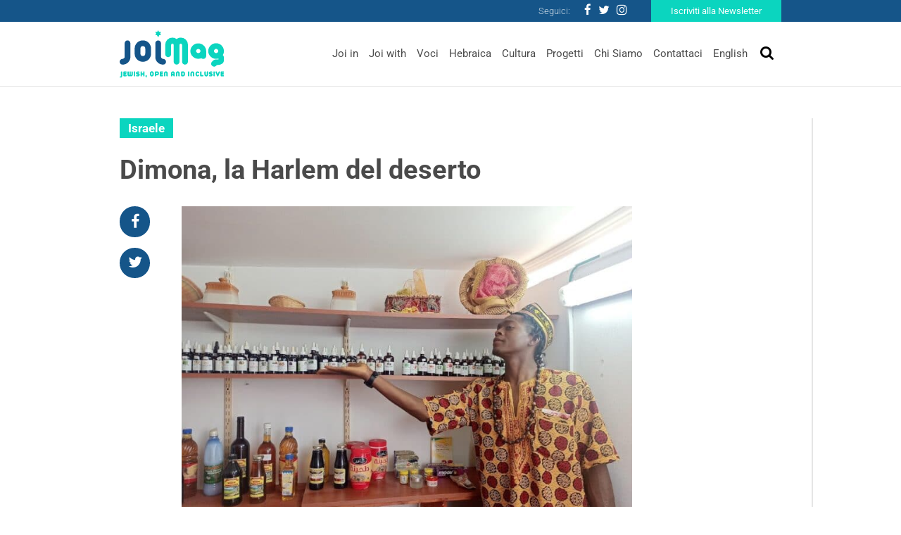

--- FILE ---
content_type: text/html; charset=UTF-8
request_url: https://www.joimag.it/dimona-la-harlem-del-deserto/
body_size: 15305
content:
<!DOCTYPE html>
<html lang="it-IT">
<head>
	<meta charset="UTF-8">
	<meta http-equiv="X-UA-Compatible" content="IE=edge">
	<meta name="viewport" content="width=device-width, initial-scale=1, shrink-to-fit=no">
	<meta name="mobile-web-app-capable" content="yes">
	<meta name="apple-mobile-web-app-capable" content="yes">
	<meta name="apple-mobile-web-app-title" content="JoiMag - Jewish, Open &amp; Inclusive">
	<link rel="profile" href="http://gmpg.org/xfn/11">
	<link rel="pingback" href="https://www.joimag.it/xmlrpc.php">
	    <!-- Start cookieyes banner --> <script id="cookieyes" type="text/javascript" src="https://cdn-cookieyes.com/client_data/4841e39feb1d708fc8b06eb2/script.js"></script><!-- End cookieyes banner -->
    <!-- Google Tag Manager -->
<script type="text/plain" data-cookieyes="cookieyes-necessary">
(function(w,d,s,l,i){w[l]=w[l]||[];w[l].push({'gtm.start':
new Date().getTime(),event:'gtm.js'});var f=d.getElementsByTagName(s)[0],
j=d.createElement(s),dl=l!='dataLayer'?'&l='+l:'';j.async=true;j.src=
'https://www.googletagmanager.com/gtm.js?id='+i+dl;f.parentNode.insertBefore(j,f);
})(window,document,'script','dataLayer','GTM-P43M9G5');</script>
<!-- End Google Tag Manager -->

<script>
window.dataLayer = window.dataLayer || [];
if (!gtag) {
    function gtag(){dataLayer.push(arguments);}
}

gtag(
    'consent',
    'default',
    {
        "ad_storage": "denied",
        "analytics_storage": "denied",
        "functionality_storage": "granted",
        "personalization_storage": "denied",
        "security_storage": "granted"
    }
);
</script>
    <meta name='robots' content='index, follow, max-image-preview:large, max-snippet:-1, max-video-preview:-1' />

	<!-- This site is optimized with the Yoast SEO plugin v19.4 - https://yoast.com/wordpress/plugins/seo/ -->
	<title>Dimona, la Harlem del deserto - JoiMag</title><link rel="stylesheet" href="https://joimag.b-cdn.net/wp-content/cache/min/1/8e6a5c7f48a17de438fefc20d6cfa772.css" media="all" data-minify="1" />
	<meta name="description" content="Un incontro con la comunità afroamericana degli “Ivriim Israelim”, conosciuti anche come gli “African Hebrew Israelite of Jerusalem”" />
	<link rel="canonical" href="https://www.joimag.it/dimona-la-harlem-del-deserto/" />
	<meta property="og:locale" content="it_IT" />
	<meta property="og:type" content="article" />
	<meta property="og:title" content="Dimona, la Harlem del deserto - JoiMag" />
	<meta property="og:description" content="Un incontro con la comunità afroamericana degli “Ivriim Israelim”, conosciuti anche come gli “African Hebrew Israelite of Jerusalem”" />
	<meta property="og:url" content="https://www.joimag.it/dimona-la-harlem-del-deserto/" />
	<meta property="og:site_name" content="JoiMag" />
	<meta property="article:publisher" content="https://www.facebook.com/JewishOpenInclusive/" />
	<meta property="article:published_time" content="2022-10-21T20:48:11+00:00" />
	<meta property="og:image" content="https://joimag.b-cdn.net/wp-content/uploads/2022/10/IMG_20221012_131103.jpg" />
	<meta property="og:image:width" content="1146" />
	<meta property="og:image:height" content="860" />
	<meta property="og:image:type" content="image/jpeg" />
	<meta name="author" content="Team JOI" />
	<meta name="twitter:card" content="summary_large_image" />
	<meta name="twitter:creator" content="@JOI_JewOpInc" />
	<meta name="twitter:site" content="@JOI_JewOpInc" />
	<script type="application/ld+json" class="yoast-schema-graph">{"@context":"https://schema.org","@graph":[{"@type":"WebSite","@id":"https://www.joimag.it/#website","url":"https://www.joimag.it/","name":"JoiMag","description":"Jewish, Open &amp; Inclusive","potentialAction":[{"@type":"SearchAction","target":{"@type":"EntryPoint","urlTemplate":"https://www.joimag.it/?s={search_term_string}"},"query-input":"required name=search_term_string"}],"inLanguage":"it-IT"},{"@type":"ImageObject","inLanguage":"it-IT","@id":"https://www.joimag.it/dimona-la-harlem-del-deserto/#primaryimage","url":"https://joimag.b-cdn.net/wp-content/uploads/2022/10/IMG_20221012_131103.jpg","contentUrl":"https://joimag.b-cdn.net/wp-content/uploads/2022/10/IMG_20221012_131103.jpg","width":1146,"height":860},{"@type":"WebPage","@id":"https://www.joimag.it/dimona-la-harlem-del-deserto/","url":"https://www.joimag.it/dimona-la-harlem-del-deserto/","name":"Dimona, la Harlem del deserto - JoiMag","isPartOf":{"@id":"https://www.joimag.it/#website"},"primaryImageOfPage":{"@id":"https://www.joimag.it/dimona-la-harlem-del-deserto/#primaryimage"},"image":{"@id":"https://www.joimag.it/dimona-la-harlem-del-deserto/#primaryimage"},"thumbnailUrl":"https://joimag.b-cdn.net/wp-content/uploads/2022/10/IMG_20221012_131103.jpg","datePublished":"2022-10-21T20:48:11+00:00","dateModified":"2022-10-21T20:48:11+00:00","author":{"@id":"https://www.joimag.it/#/schema/person/1e55ec2dd5b0e216b2d5a0c7cf61536e"},"description":"Un incontro con la comunità afroamericana degli “Ivriim Israelim”, conosciuti anche come gli “African Hebrew Israelite of Jerusalem”","breadcrumb":{"@id":"https://www.joimag.it/dimona-la-harlem-del-deserto/#breadcrumb"},"inLanguage":"it-IT","potentialAction":[{"@type":"ReadAction","target":["https://www.joimag.it/dimona-la-harlem-del-deserto/"]}]},{"@type":"BreadcrumbList","@id":"https://www.joimag.it/dimona-la-harlem-del-deserto/#breadcrumb","itemListElement":[{"@type":"ListItem","position":1,"name":"Home","item":"https://www.joimag.it/"},{"@type":"ListItem","position":2,"name":"Dimona, la Harlem del deserto"}]},{"@type":"Person","@id":"https://www.joimag.it/#/schema/person/1e55ec2dd5b0e216b2d5a0c7cf61536e","name":"Team JOI","image":{"@type":"ImageObject","inLanguage":"it-IT","@id":"https://www.joimag.it/#/schema/person/image/","url":"https://secure.gravatar.com/avatar/84ac981a3c7a04120e12a9ef4e4cb0ca?s=96&d=identicon&r=g","contentUrl":"https://secure.gravatar.com/avatar/84ac981a3c7a04120e12a9ef4e4cb0ca?s=96&d=identicon&r=g","caption":"Team JOI"}}]}</script>
	<!-- / Yoast SEO plugin. -->


<link rel='dns-prefetch' href='//fonts.bunny.net' />
<link rel='dns-prefetch' href='//joimag.b-cdn.net' />

<link href='https://joimag.b-cdn.net' rel='preconnect' />
<link rel="alternate" type="application/rss+xml" title="JoiMag &raquo; Feed" href="https://www.joimag.it/feed/" />
<link rel="alternate" type="application/rss+xml" title="JoiMag &raquo; Feed dei commenti" href="https://www.joimag.it/comments/feed/" />
<link rel="alternate" type="application/rss+xml" title="JoiMag &raquo; Dimona, la Harlem del deserto Feed dei commenti" href="https://www.joimag.it/dimona-la-harlem-del-deserto/feed/" />
<style type="text/css">
img.wp-smiley,
img.emoji {
	display: inline !important;
	border: none !important;
	box-shadow: none !important;
	height: 1em !important;
	width: 1em !important;
	margin: 0 0.07em !important;
	vertical-align: -0.1em !important;
	background: none !important;
	padding: 0 !important;
}
</style>
	

<style id='global-styles-inline-css' type='text/css'>
body{--wp--preset--color--black: #000000;--wp--preset--color--cyan-bluish-gray: #abb8c3;--wp--preset--color--white: #ffffff;--wp--preset--color--pale-pink: #f78da7;--wp--preset--color--vivid-red: #cf2e2e;--wp--preset--color--luminous-vivid-orange: #ff6900;--wp--preset--color--luminous-vivid-amber: #fcb900;--wp--preset--color--light-green-cyan: #7bdcb5;--wp--preset--color--vivid-green-cyan: #00d084;--wp--preset--color--pale-cyan-blue: #8ed1fc;--wp--preset--color--vivid-cyan-blue: #0693e3;--wp--preset--color--vivid-purple: #9b51e0;--wp--preset--gradient--vivid-cyan-blue-to-vivid-purple: linear-gradient(135deg,rgba(6,147,227,1) 0%,rgb(155,81,224) 100%);--wp--preset--gradient--light-green-cyan-to-vivid-green-cyan: linear-gradient(135deg,rgb(122,220,180) 0%,rgb(0,208,130) 100%);--wp--preset--gradient--luminous-vivid-amber-to-luminous-vivid-orange: linear-gradient(135deg,rgba(252,185,0,1) 0%,rgba(255,105,0,1) 100%);--wp--preset--gradient--luminous-vivid-orange-to-vivid-red: linear-gradient(135deg,rgba(255,105,0,1) 0%,rgb(207,46,46) 100%);--wp--preset--gradient--very-light-gray-to-cyan-bluish-gray: linear-gradient(135deg,rgb(238,238,238) 0%,rgb(169,184,195) 100%);--wp--preset--gradient--cool-to-warm-spectrum: linear-gradient(135deg,rgb(74,234,220) 0%,rgb(151,120,209) 20%,rgb(207,42,186) 40%,rgb(238,44,130) 60%,rgb(251,105,98) 80%,rgb(254,248,76) 100%);--wp--preset--gradient--blush-light-purple: linear-gradient(135deg,rgb(255,206,236) 0%,rgb(152,150,240) 100%);--wp--preset--gradient--blush-bordeaux: linear-gradient(135deg,rgb(254,205,165) 0%,rgb(254,45,45) 50%,rgb(107,0,62) 100%);--wp--preset--gradient--luminous-dusk: linear-gradient(135deg,rgb(255,203,112) 0%,rgb(199,81,192) 50%,rgb(65,88,208) 100%);--wp--preset--gradient--pale-ocean: linear-gradient(135deg,rgb(255,245,203) 0%,rgb(182,227,212) 50%,rgb(51,167,181) 100%);--wp--preset--gradient--electric-grass: linear-gradient(135deg,rgb(202,248,128) 0%,rgb(113,206,126) 100%);--wp--preset--gradient--midnight: linear-gradient(135deg,rgb(2,3,129) 0%,rgb(40,116,252) 100%);--wp--preset--duotone--dark-grayscale: url('#wp-duotone-dark-grayscale');--wp--preset--duotone--grayscale: url('#wp-duotone-grayscale');--wp--preset--duotone--purple-yellow: url('#wp-duotone-purple-yellow');--wp--preset--duotone--blue-red: url('#wp-duotone-blue-red');--wp--preset--duotone--midnight: url('#wp-duotone-midnight');--wp--preset--duotone--magenta-yellow: url('#wp-duotone-magenta-yellow');--wp--preset--duotone--purple-green: url('#wp-duotone-purple-green');--wp--preset--duotone--blue-orange: url('#wp-duotone-blue-orange');--wp--preset--font-size--small: 13px;--wp--preset--font-size--medium: 20px;--wp--preset--font-size--large: 36px;--wp--preset--font-size--x-large: 42px;}.has-black-color{color: var(--wp--preset--color--black) !important;}.has-cyan-bluish-gray-color{color: var(--wp--preset--color--cyan-bluish-gray) !important;}.has-white-color{color: var(--wp--preset--color--white) !important;}.has-pale-pink-color{color: var(--wp--preset--color--pale-pink) !important;}.has-vivid-red-color{color: var(--wp--preset--color--vivid-red) !important;}.has-luminous-vivid-orange-color{color: var(--wp--preset--color--luminous-vivid-orange) !important;}.has-luminous-vivid-amber-color{color: var(--wp--preset--color--luminous-vivid-amber) !important;}.has-light-green-cyan-color{color: var(--wp--preset--color--light-green-cyan) !important;}.has-vivid-green-cyan-color{color: var(--wp--preset--color--vivid-green-cyan) !important;}.has-pale-cyan-blue-color{color: var(--wp--preset--color--pale-cyan-blue) !important;}.has-vivid-cyan-blue-color{color: var(--wp--preset--color--vivid-cyan-blue) !important;}.has-vivid-purple-color{color: var(--wp--preset--color--vivid-purple) !important;}.has-black-background-color{background-color: var(--wp--preset--color--black) !important;}.has-cyan-bluish-gray-background-color{background-color: var(--wp--preset--color--cyan-bluish-gray) !important;}.has-white-background-color{background-color: var(--wp--preset--color--white) !important;}.has-pale-pink-background-color{background-color: var(--wp--preset--color--pale-pink) !important;}.has-vivid-red-background-color{background-color: var(--wp--preset--color--vivid-red) !important;}.has-luminous-vivid-orange-background-color{background-color: var(--wp--preset--color--luminous-vivid-orange) !important;}.has-luminous-vivid-amber-background-color{background-color: var(--wp--preset--color--luminous-vivid-amber) !important;}.has-light-green-cyan-background-color{background-color: var(--wp--preset--color--light-green-cyan) !important;}.has-vivid-green-cyan-background-color{background-color: var(--wp--preset--color--vivid-green-cyan) !important;}.has-pale-cyan-blue-background-color{background-color: var(--wp--preset--color--pale-cyan-blue) !important;}.has-vivid-cyan-blue-background-color{background-color: var(--wp--preset--color--vivid-cyan-blue) !important;}.has-vivid-purple-background-color{background-color: var(--wp--preset--color--vivid-purple) !important;}.has-black-border-color{border-color: var(--wp--preset--color--black) !important;}.has-cyan-bluish-gray-border-color{border-color: var(--wp--preset--color--cyan-bluish-gray) !important;}.has-white-border-color{border-color: var(--wp--preset--color--white) !important;}.has-pale-pink-border-color{border-color: var(--wp--preset--color--pale-pink) !important;}.has-vivid-red-border-color{border-color: var(--wp--preset--color--vivid-red) !important;}.has-luminous-vivid-orange-border-color{border-color: var(--wp--preset--color--luminous-vivid-orange) !important;}.has-luminous-vivid-amber-border-color{border-color: var(--wp--preset--color--luminous-vivid-amber) !important;}.has-light-green-cyan-border-color{border-color: var(--wp--preset--color--light-green-cyan) !important;}.has-vivid-green-cyan-border-color{border-color: var(--wp--preset--color--vivid-green-cyan) !important;}.has-pale-cyan-blue-border-color{border-color: var(--wp--preset--color--pale-cyan-blue) !important;}.has-vivid-cyan-blue-border-color{border-color: var(--wp--preset--color--vivid-cyan-blue) !important;}.has-vivid-purple-border-color{border-color: var(--wp--preset--color--vivid-purple) !important;}.has-vivid-cyan-blue-to-vivid-purple-gradient-background{background: var(--wp--preset--gradient--vivid-cyan-blue-to-vivid-purple) !important;}.has-light-green-cyan-to-vivid-green-cyan-gradient-background{background: var(--wp--preset--gradient--light-green-cyan-to-vivid-green-cyan) !important;}.has-luminous-vivid-amber-to-luminous-vivid-orange-gradient-background{background: var(--wp--preset--gradient--luminous-vivid-amber-to-luminous-vivid-orange) !important;}.has-luminous-vivid-orange-to-vivid-red-gradient-background{background: var(--wp--preset--gradient--luminous-vivid-orange-to-vivid-red) !important;}.has-very-light-gray-to-cyan-bluish-gray-gradient-background{background: var(--wp--preset--gradient--very-light-gray-to-cyan-bluish-gray) !important;}.has-cool-to-warm-spectrum-gradient-background{background: var(--wp--preset--gradient--cool-to-warm-spectrum) !important;}.has-blush-light-purple-gradient-background{background: var(--wp--preset--gradient--blush-light-purple) !important;}.has-blush-bordeaux-gradient-background{background: var(--wp--preset--gradient--blush-bordeaux) !important;}.has-luminous-dusk-gradient-background{background: var(--wp--preset--gradient--luminous-dusk) !important;}.has-pale-ocean-gradient-background{background: var(--wp--preset--gradient--pale-ocean) !important;}.has-electric-grass-gradient-background{background: var(--wp--preset--gradient--electric-grass) !important;}.has-midnight-gradient-background{background: var(--wp--preset--gradient--midnight) !important;}.has-small-font-size{font-size: var(--wp--preset--font-size--small) !important;}.has-medium-font-size{font-size: var(--wp--preset--font-size--medium) !important;}.has-large-font-size{font-size: var(--wp--preset--font-size--large) !important;}.has-x-large-font-size{font-size: var(--wp--preset--font-size--x-large) !important;}
</style>


<link rel='stylesheet' id='theme-fonts-css'  href='https://fonts.bunny.net/css?family=Roboto%3A100%2C300%2C400%2C500%2C700&#038;ver=6.0.11' type='text/css' media='all' />



<link rel="https://api.w.org/" href="https://www.joimag.it/wp-json/" /><link rel="alternate" type="application/json" href="https://www.joimag.it/wp-json/wp/v2/posts/19847" /><link rel="EditURI" type="application/rsd+xml" title="RSD" href="https://www.joimag.it/xmlrpc.php?rsd" />
<link rel="wlwmanifest" type="application/wlwmanifest+xml" href="https://joimag.b-cdn.net/wp-includes/wlwmanifest.xml" /> 
<meta name="generator" content="WordPress 6.0.11" />
<link rel='shortlink' href='https://www.joimag.it/?p=19847' />
<link rel="alternate" type="application/json+oembed" href="https://www.joimag.it/wp-json/oembed/1.0/embed?url=https%3A%2F%2Fwww.joimag.it%2Fdimona-la-harlem-del-deserto%2F" />
<link rel="alternate" type="text/xml+oembed" href="https://www.joimag.it/wp-json/oembed/1.0/embed?url=https%3A%2F%2Fwww.joimag.it%2Fdimona-la-harlem-del-deserto%2F&#038;format=xml" />
<meta name="framework" content="Redux 4.3.9" /><link rel="apple-touch-icon" sizes="60x60" href="https://joimag.b-cdn.net/wp-content/themes/joimag-theme/favicons/apple-touch-icon-60x60.png">
<link rel="apple-touch-icon" sizes="76x76" href="https://joimag.b-cdn.net/wp-content/themes/joimag-theme/favicons/apple-touch-icon-76x76.png">
<link rel="apple-touch-icon" sizes="120x120" href="https://joimag.b-cdn.net/wp-content/themes/joimag-theme/favicons/apple-touch-icon-120x120.png">
<link rel="apple-touch-icon" sizes="152x152" href="https://joimag.b-cdn.net/wp-content/themes/joimag-theme/favicons/apple-touch-icon-152x152.png">
<link rel="apple-touch-icon" sizes="180x180" href="https://joimag.b-cdn.net/wp-content/themes/joimag-theme/favicons/apple-touch-icon-180x180.png">
<link rel="icon" type="image/png" sizes="32x32" href="https://joimag.b-cdn.net/wp-content/themes/joimag-theme/favicons/favicon-32x32.png">
<link rel="icon" type="image/png" sizes="16x16" href="https://joimag.b-cdn.net/wp-content/themes/joimag-theme/favicons/favicon-16x16.png">

<link rel="mask-icon" href="https://joimag.b-cdn.net/wp-content/themes/joimag-theme/favicons/safari-pinned-tab.svg" color="#0e395d">
<link rel="shortcut icon" href="https://joimag.b-cdn.net/wp-content/themes/joimag-theme/favicons/favicon.ico">
<meta name="msapplication-TileColor" content="#0e395d">
<meta name="msapplication-TileImage" content="https://joimag.b-cdn.net/wp-content/themes/joimag-theme/favicons/mstile-144x144.png">
<meta name="msapplication-config" content="https://joimag.b-cdn.net/wp-content/themes/joimag-theme/favicons/browserconfig.xml">
<meta name="theme-color" content="#0e395d"></head>

<body class="post-template-default single single-post postid-19847 single-format-standard">

	<!-- Google Tag Manager (noscript) -->
	<noscript><iframe src="https://www.googletagmanager.com/ns.html?id=GTM-P43M9G5"
	height="0" width="0" style="display:none;visibility:hidden"></iframe></noscript>
	<!-- End Google Tag Manager (noscript) -->

	<header class="header">

		<a class="skip-link screen-reader-text sr-only" href="#content">Vai al contenuto</a>
		<div class="nav navbar__nav--top">
			<div class="navbar__container">
				<div class="row justify-content-end ">
					<div class="d-flex flex-row align-items-center">
						<span>Seguici:</span>
						<div class="menu-social-menu-container"><ul id="menu-social-menu" class="nav social"><li id="menu-item-399" class="menu-item menu-item-type-custom menu-item-object-custom nav-item menu-item-399"><a target="_blank" href="https://www.facebook.com/JewishOpenInclusive/" class="nav-link"><i class="fa fa-facebook"></i></a></li>
<li id="menu-item-401" class="menu-item menu-item-type-custom menu-item-object-custom nav-item menu-item-401"><a target="_blank" href="https://twitter.com/JOI_JewOpInc" class="nav-link"><i class="fa fa-twitter"></i></a></li>
<li id="menu-item-402" class="menu-item menu-item-type-custom menu-item-object-custom nav-item menu-item-402"><a target="_blank" href="https://www.instagram.com/joi_jewishopeninclusive/" class="nav-link"><i class="fa fa-instagram"></i></a></li>
</ul></div>						<a href="https://www.joimag.it/iscriviti-alla-newsletter/" class="btn btn-secondary">Iscriviti alla Newsletter</a>
					</div>
				</div>
			</div>
		</div>
		
<div id="modal--search" class="modal fade" tabindex="-1" role="dialog" data-backdrop="false">
  <div class="modal-dialog" role="document">
    <div class="modal-content">
		<div class="modal-header">
			<button type="button" class="close" data-dismiss="modal" aria-label="Close">
				<i class="fa fa-times"></i>
			</button>
		</div>
			<form method="get" id="searchform" action="https://www.joimag.it/" role="search">
				<!-- <label class="assistive-text" for="s">Cerca</label> -->
			
				<div class="input-group">
					<input class="field form-control" id="s" name="s" type="text"
						placeholder="Cerca" value="">
					<span class="input-group-btn">
						<button type="submit" id="searchsubmit" name="submit" class="submit btn">
							<i class="fa fa-search"></i>
						</button>
				</span>
				</div>
			</form>
    </div>
  </div>
</div>
		<nav class="navbar navbar-expand-md header__navbar">
			<div class="navbar__container">
				<div class="row justify-content-between align-items-center">

					<a class="navbar-brand navbar__brand" rel="home" href="https://www.joimag.it/" title="JoiMag">

						<img
							srcset="https://joimag.b-cdn.net/wp-content/themes/joimag-theme/img/logo.svg 360w,
									https://joimag.b-cdn.net/wp-content/themes/joimag-theme/img/logo-mobile.svg 180w"
									sizes="(max-width: 768px) 180px, 360px"
							src="https://joimag.b-cdn.net/wp-content/themes/joimag-theme/img/logo.svg" alt="JoiMag" />

					</a>

					<div class="navbar__search">
						<button class="navbar__toggler navbar-light" type="button" data-toggle="modal" data-target="#modal--search">
							<i class="fa fa-search"></i>
						</button>
						<button class="navbar-toggler navbar__toggler navbar-light" type="button" data-toggle="collapse" data-target="#navbar__collapse--primary" aria-controls="navbarNavDropdown" aria-expanded="false" aria-label="Toggle navigation">
							<i class="fa fa-bars"></i>
						</button>
					</div>

					<div id="navbar__collapse--primary" class="collapse navbar-collapse navbar__collapse navbar__collapse--primary"><ul id="menu-main-menu" class="navbar-nav navbar__nav navbar__nav--bottom ml-md-auto"><li id="menu-item-207" class="menu-item menu-item-type-taxonomy menu-item-object-category nav-item menu-item-207"><a title="Joi in" href="https://www.joimag.it/category/joi-in/" class="nav-link">Joi in</a></li>
<li id="menu-item-205" class="menu-item menu-item-type-taxonomy menu-item-object-category nav-item menu-item-205"><a title="Joi with" href="https://www.joimag.it/category/joi-with/" class="nav-link">Joi with</a></li>
<li id="menu-item-206" class="menu-item menu-item-type-taxonomy menu-item-object-category nav-item menu-item-206"><a title="Voci" href="https://www.joimag.it/category/voci/" class="nav-link">Voci</a></li>
<li id="menu-item-209" class="menu-item menu-item-type-taxonomy menu-item-object-category nav-item menu-item-209"><a title="Hebraica" href="https://www.joimag.it/category/hebraica/" class="nav-link">Hebraica</a></li>
<li id="menu-item-208" class="menu-item menu-item-type-taxonomy menu-item-object-category nav-item menu-item-208"><a title="Cultura" href="https://www.joimag.it/category/cultura/" class="nav-link">Cultura</a></li>
<li id="menu-item-429" class="menu-item menu-item-type-post_type_archive menu-item-object-project nav-item menu-item-429"><a title="Progetti" href="https://www.joimag.it/progetto/" class="nav-link">Progetti</a></li>
<li id="menu-item-212" class="menu-item menu-item-type-post_type menu-item-object-page nav-item menu-item-212"><a title="Chi Siamo" href="https://www.joimag.it/chi-siamo-joi-jewish-open-inclusive/" class="nav-link">Chi Siamo</a></li>
<li id="menu-item-391" class="menu-item menu-item-type-post_type menu-item-object-page nav-item menu-item-391"><a title="Contattaci" href="https://www.joimag.it/contattaci/" class="nav-link">Contattaci</a></li>
<li id="menu-item-1083" class="menu-item menu-item-type-taxonomy menu-item-object-category nav-item menu-item-1083"><a title="English" href="https://www.joimag.it/category/english/" class="nav-link">English</a></li>
</ul></div>				</div>
			</div>

		</nav><!-- header navbar -->

	</header><!-- header -->

<main class="wrapper">

	<section class="section section--center-gutter">

				<div class="section__aside section__aside--right">
				<div class="widget widget--no-row widget--project">
			<div class="widget__body">
				<ul class="showcase showcase--list">
								</ul>
			</div>
			<footer class="widget__footer">
				<a href="https://www.joimag.it/progetto/" class="btn btn-secondary btn--view-all w-100">Vedi tutti i progetti</a>
			</footer>
		</div>
				<div class="widget">
			<div class="header widget__header">
				<div class="widget__title">L'agenda di Joi</div>
			</div>
			<div class="widget__body">
				<ul class="showcase showcase--cards">
									<li class="showcase__item">
						
<article class="article post-22820 agenda type-agenda status-publish has-post-thumbnail hentry" id="post-22820">
	<div class="article__main">
		<div class="d-flex flex-wrap align-items-start">
			<div class="article__date-tile">
        <div class="date-tile__day">29</div>
    <div class="date-tile__month">Gennaio</div>
</div>			<header class="article__header">
				<div class="article__location">Teatro Franco Parenti
via Pier Lombardo 14, Milano
</div>
				<a href="https://www.joimag.it/agenda/mediterraneo-conteso-perche-loccidente-e-i-suoi-rivali-ne-hanno-bisogno-di-maurizio-molinari/" class="article__title">&#8220;Mediterraneo conteso. Perché l’Occidente e i suoi rivali ne hanno bisogno&#8221; di Maurizio Molinari</a>		
			</div>
		</header>
	</div>
</article><!-- Article #post-22820 -->



 
					</li>
								</ul>
			</div>
			<footer class="widget__footer">
				<a href="https://www.joimag.it/agenda/" class="btn btn-secondary w-100 btn--view-all">
					Vedi tutti gli eventi				</a>
			</footer>
		</div>
					
</div>		<div class="section__body">
			<article class="article post-19847 post type-post status-publish format-standard has-post-thumbnail hentry category-israele tag-african-hebrew-israelite-of-jerusalem tag-dimona tag-ivriim-israelim" id="post-19847">
	<header class="article__header">
		
        <div class="article__term">
        
            <span>Israele</span>
            
                    
        </div>

        		<div class="article__title">Dimona, la Harlem del deserto</div>
	</header>
	<div class="article__aside">
		<ul class="nav nav--social-share">
    <li class="nav-item"><a href="https://www.facebook.com/share.php?u=https%3A%2F%2Fwww.joimag.it%2Fdimona-la-harlem-del-deserto%2F" class="nav-link" target="_blank"><i class="fa fa-facebook"></i></a></li>
    <li class="nav-item"><a href="https://twitter.com/intent/tweet?text=Dimona%2C+la+Harlem+del+deserto&url=https%3A%2F%2Fwww.joimag.it%2Fdimona-la-harlem-del-deserto%2F" class="nav-link" target="_blank"><i class="fa fa-twitter"></i></a></li>
</ul>
	</div>
	<div class="article__thumbnail">
					<img width="640" height="480" src="https://joimag.b-cdn.net/wp-content/uploads/2022/10/IMG_20221012_131103-1024x768.jpg" class="attachment-large size-large wp-post-image" alt="" srcset="https://joimag.b-cdn.net/wp-content/uploads/2022/10/IMG_20221012_131103-1024x768.jpg 1024w, https://joimag.b-cdn.net/wp-content/uploads/2022/10/IMG_20221012_131103-300x225.jpg 300w, https://joimag.b-cdn.net/wp-content/uploads/2022/10/IMG_20221012_131103-768x576.jpg 768w, https://joimag.b-cdn.net/wp-content/uploads/2022/10/IMG_20221012_131103.jpg 1146w" sizes="(max-width: 640px) 100vw, 640px" />				<div class="article__info">
			    <div class="article__author author author--label">
                <div class="author__thumbnail">
            <img width="150" height="150" src="https://joimag.b-cdn.net/wp-content/uploads/2021/12/IMG-20211222-WA0001-150x150.jpg" class="attachment-thumbnail size-thumbnail wp-post-image" alt="" loading="lazy" />        </div>
                <div class="author__title">
            di Giordana Moscati Mascetti        </div>
    </div>
			<div class="article__source">
                
        foto di Giordana Moscati Mascetti    </div>
			<div class="article__date">21 Ottobre 2022</div>
		</div>
	</div>
	<div class="article__body">
			<div class="article__excerpt"><p>Un incontro con la comunità afroamericana degli “Ivriim Israelim”, conosciuti anche come gli “African Hebrew Israelite of Jerusalem”</p>
</div>
			<div class="article__content"><p>Dimona: nonostante sia ottobre inoltrato l’autunno non accenna ad arrivare in questa cittadina nel Negev d’Israele. Come molti altri piccoli centri urbani nel deserto del Paese, anche Dimona è stata fondata negli anni ’50 per accogliere in brevissimo tempo, quanti piu’ profughi ebrei possibili cacciati dai paesi arabi del Nord Africa, ed anche qui, la popolazione affronta molte delle problematiche socio-economiche frequenti nella periferia del Paese.</p>
<p><img loading="lazy" class="alignnone size-medium wp-image-19850" src="https://joimag.b-cdn.net/wp-content/uploads/2022/10/IMG_20210414_171022-300x225.jpg" alt="" width="300" height="225" srcset="https://joimag.b-cdn.net/wp-content/uploads/2022/10/IMG_20210414_171022-300x225.jpg 300w, https://joimag.b-cdn.net/wp-content/uploads/2022/10/IMG_20210414_171022-1024x768.jpg 1024w, https://joimag.b-cdn.net/wp-content/uploads/2022/10/IMG_20210414_171022-768x576.jpg 768w, https://joimag.b-cdn.net/wp-content/uploads/2022/10/IMG_20210414_171022.jpg 1146w" sizes="(max-width: 300px) 100vw, 300px" /><br />
Poco prima di uscire dalla cittadina e di riprendere le strade brulle del deserto, <strong>si trova a Dimona un quartiere nel quale si è catapultati in una realtà del tutto diversa: sembrerebbe quasi di girare per le stradine di Harlem a New York</strong>, mentre invece, siamo giunti nel cuore della comunità afroamericana degli “<strong>Ivriim Israelim</strong>”, conosciuti anche come gli “<strong>African Hebrew Israelite of Jerusalem</strong>”. Ci accoglie <strong>Amalia</strong>, un’anziana signora dallo sguardo intenso e dai capelli bianchissimi, che passeggiando nei viali del quartiere indossando un coloratissimo vestito africano, ci introduce in una realtà umana estremamente interessante.</p>
<p><img loading="lazy" class="alignnone size-medium wp-image-19851" src="https://joimag.b-cdn.net/wp-content/uploads/2022/10/IMG_20210414_162311-300x225.jpg" alt="" width="300" height="225" srcset="https://joimag.b-cdn.net/wp-content/uploads/2022/10/IMG_20210414_162311-300x225.jpg 300w, https://joimag.b-cdn.net/wp-content/uploads/2022/10/IMG_20210414_162311-1024x768.jpg 1024w, https://joimag.b-cdn.net/wp-content/uploads/2022/10/IMG_20210414_162311-768x576.jpg 768w, https://joimag.b-cdn.net/wp-content/uploads/2022/10/IMG_20210414_162311.jpg 1146w" sizes="(max-width: 300px) 100vw, 300px" /><br />
<strong>Tutto comincia a Chicago, quando negli anni ’60 il poco piu’ che ventenne Ben Carter</strong>, chiamato dalla comunità <strong>Ben Ammi HaMasheahk</strong> (che in ebraico significa letteralmente “Figlio del mio popolo il messia”), giunge alla conclusione che le religioni, attraverso la loro retorica, avevano cercato nei secoli di mantenere la schiavitù. Nel 1966 Ben Ammi ha una visione che dura solo 42 secondi, ma che cambierà per sempre la vita dei suoi seguaci: <strong>è giunto il momento di lasciare l’America e la schiavitù per raggiungere la Terra Promessa della Bibbia, la patria degli Ivriim Israelim.</strong></p>
<p><img loading="lazy" class="alignnone size-medium wp-image-19852" src="https://joimag.b-cdn.net/wp-content/uploads/2022/10/IMG_20221012_150023-300x225.jpg" alt="" width="300" height="225" srcset="https://joimag.b-cdn.net/wp-content/uploads/2022/10/IMG_20221012_150023-300x225.jpg 300w, https://joimag.b-cdn.net/wp-content/uploads/2022/10/IMG_20221012_150023-1024x768.jpg 1024w, https://joimag.b-cdn.net/wp-content/uploads/2022/10/IMG_20221012_150023-768x576.jpg 768w, https://joimag.b-cdn.net/wp-content/uploads/2022/10/IMG_20221012_150023.jpg 1146w" sizes="(max-width: 300px) 100vw, 300px" /><br />
Seguito da circa 400 persone, Ben Ammi raggiunge inizialmente la <strong>Liberia</strong> dove resterà per circa due anni in un periodo di vita nella natura selvaggia,<strong> un vero e proprio esodo</strong> che sia il passaggio dalla schiavitù verso la Terra Promessa; molti non riuscirono a sopportare la durezza del nuovo stile di vita e tornarono agli agi conosciuti in America, altri seguirono invece il leader e <strong>nel 1969 arrivarono finalmente in Israele.</strong><br />
Al loro arrivo all’aeroporto di Ben Gurion, furono tuttavia trattenuti per ore e ore: il Governo israeliano, infatti, non sapeva esattamente come comportarsi con i primi 39 Ivrim arrivati, che si dichiaravano al controllo passaporti come figli di Abramo, che affermavano di credere in un unico Dio e di avere come testo sacro di riferimento il libro della Genesi, <strong>ma che non si consideravano ebrei dal punto di vista religioso ortodoss</strong>o. La conversione all’ebraismo non era, e non è a tutt’oggi, una opzione o una necessità. In qualche modo <strong>si decise comunque di accoglierli a Dimona</strong>, che è così diventato il centro maggiore della comunità <strong>dove vivono oggi circa 700 Ivriim</strong>: alcuni hanno ottenuto la cittadinanza israeliana, mentre altri sono considerati residenti permanenti; <strong>dal 2003 i ragazzi giunti alla maggiore età si arruolano nell’esercito israeliano ed in seguito, la famiglia e loro stessi, possono far richiesta per ottenere la cittadinanza.</strong> Esistono però anche le situazioni ambigue: la stessa Amalia, qui dagli anni ’80, ci racconta che tre dei suoi figli sono cittadini, mentre il quarto, seppur nato in Israele, vive qui con una residenza permanente ma senza avere la cittadinanza.</p>
<p>Visto dall’esterno non sembrerebbe che questi problemi legali assillino oltremodo <strong>la comunità, che si considera un popolo spirituale e non una religione e che vive secondo i comandamenti della Genesi, in armonia col corpo e con la Terra</strong>. Dal momento che credono che non esista determinismo né fisico né spirituale e che sia nelle nostre facoltà cambiare quelle situazioni che sembrerebbero immutabili, gli <strong>Ivriim hanno individuato i punti “malati” della società per estraniarli.</strong> Due su tutti i comportmenti da evitare, la cultura del consumismo o il mangiare e bere senza coscienza, per adottare invece uno s<strong>tile di vita che escluda droghe, zucchero, fumo e alchool e che veda nel benessere fisico parte inscindibile del benessere spirituale.</strong></p>
<p><img loading="lazy" class="alignnone size-medium wp-image-19853" src="https://joimag.b-cdn.net/wp-content/uploads/2022/10/IMG_20221012_144215-225x300.jpg" alt="" width="225" height="300" srcset="https://joimag.b-cdn.net/wp-content/uploads/2022/10/IMG_20221012_144215-225x300.jpg 225w, https://joimag.b-cdn.net/wp-content/uploads/2022/10/IMG_20221012_144215.jpg 646w" sizes="(max-width: 225px) 100vw, 225px" /></p>
<p>L’intera comunità ha adottato una <strong>dieta esclusivamente vegana</strong>: è possibile assaggiare da “King” un ottimo gelato vegano, o ordinare al “Miznon Hai” colazioni e pranzi vegani; il “Ministero dell’immortalità divina” si preoccupa della forma fisica dei membri della comunità e che abbiano l’occasione di fare esercizi almeno tre volte alla settimana e che ognuno prenoti il suo massaggio obbligatorio una volta al mese: c’è qui la Spa, lezioni di ballo e ovviamente la palestra. <strong>La medicina è preventiva e non curativa</strong>: nella farmacia della comunità non si trovano pasticche o pomate, ma tinture con erbe curative e olii per ogni tipo di disturbo; non vanno in ospedale a partorire, ma a detta di Amalia, <strong>nel Bet Hai (“Casa della vita”) sono nati oltre 400 bambini.</strong></p>
<p>Infine incontriamo Eitan: un ragazzo dallo sguardo buono che nella sala di incisione sta perfezionando la sua ultima canzone. Eitan ci racconta che come in passato gli Ebrei si recavano al Santuario di Gerusalemme per offrire sacrifici durante i tre pellegrinaggi, lui <strong>nelle feste comandate scrive un testo musicato che considera il suo sacrificio spirituale verso la comunità.</strong> Con una voce calda e profonda Eitan si esibisce per noi e ci rende partecipi della sua ricerca orientata a Dio e  Gerusalemme, la città santa. Un incontro eccezionale, un nuovo tassello, unico, nel mosaico umano che è Israele.</p>
</div>
	</div>
	<footer class="article__footer">
		<div class="article__tag menu">
    <div>
        In this article:    </div>
    <ul class="nav nav--underlined">
                    <li class="nav-item"><a href="https://www.joimag.it/tag/african-hebrew-israelite-of-jerusalem/" class="nav-link">African Hebrew Israelite of Jerusalem</a></li>
                    <li class="nav-item"><a href="https://www.joimag.it/tag/dimona/" class="nav-link">dimona</a></li>
                    <li class="nav-item"><a href="https://www.joimag.it/tag/ivriim-israelim/" class="nav-link">ivriim israelim</a></li>
            </ul>
</div>
		
	</footer>

</article><!-- Article #post-19847 -->
						
<article class="article post-17274 author type-author status-publish has-post-thumbnail hentry" id="post-17274">
		<aside class="article__aside">
		<div class="article__thumbnail">
			<img width="150" height="150" src="https://joimag.b-cdn.net/wp-content/uploads/2021/12/IMG-20211222-WA0001-150x150.jpg" class="attachment-thumbnail size-thumbnail wp-post-image" alt="" loading="lazy" />		</div>
	</aside>
		<div class="article__main">
		<header class="article__header">
			<a href="https://www.joimag.it/autore/giordana-moscati-mascetti/" class="article__title">Giordana Moscati Mascetti</a>
						<div class="article__role">collaboratrice</div>
					</header>
		<div class="article__body">
			<div class="article__content"><p>è guida turistica autorizzata dal ministero del turismo israeliano</p>
</div>
		</div>
	</div>
</article><!-- Article #post-17274 -->



										
<div class="comments-area" id="comments">

	        <hr class="mt-6 mb-5">
		<h2 class="comments-title">
			
			2 Commenti:
		</h2><!-- .comments-title -->

		
		<ol class="comment-list">

					<li id="comment-15531" class="comment even thread-even depth-1">
			<article id="div-comment-15531" class="comment-body">
				<footer class="comment-meta">
					<div class="comment-author vcard">
						<img alt='' src='https://secure.gravatar.com/avatar/d0a6640514e7b8d7da0a5cc6bfc2386a?s=32&#038;d=identicon&#038;r=g' srcset='https://secure.gravatar.com/avatar/d0a6640514e7b8d7da0a5cc6bfc2386a?s=64&#038;d=identicon&#038;r=g 2x' class='avatar avatar-32 photo' height='32' width='32' loading='lazy'/>						<b class="fn">Amos Ben Avraham v'Sarah</b> <span class="says">ha detto:</span>					</div><!-- .comment-author -->

					<div class="comment-metadata">
						<a href="https://www.joimag.it/dimona-la-harlem-del-deserto/#comment-15531"><time datetime="2022-10-23T14:12:46+02:00">23 Ottobre 2022 alle 14:12</time></a>					</div><!-- .comment-metadata -->

									</footer><!-- .comment-meta -->

				<div class="comment-content">
					<p>Una storia molto interessante!</p>
				</div><!-- .comment-content -->

				<div class="reply"><a rel='nofollow' class='comment-reply-link' href='#comment-15531' data-commentid="15531" data-postid="19847" data-belowelement="div-comment-15531" data-respondelement="respond" data-replyto="Rispondi a Amos Ben Avraham v&#039;Sarah" aria-label='Rispondi a Amos Ben Avraham v&#039;Sarah'>Rispondi</a></div>			</article><!-- .comment-body -->
		</li><!-- #comment-## -->
		<li id="comment-15560" class="comment odd alt thread-odd thread-alt depth-1">
			<article id="div-comment-15560" class="comment-body">
				<footer class="comment-meta">
					<div class="comment-author vcard">
						<img alt='' src='https://secure.gravatar.com/avatar/efc5b28cc88912663b5c857965ee9f7f?s=32&#038;d=identicon&#038;r=g' srcset='https://secure.gravatar.com/avatar/efc5b28cc88912663b5c857965ee9f7f?s=64&#038;d=identicon&#038;r=g 2x' class='avatar avatar-32 photo' height='32' width='32' loading='lazy'/>						<b class="fn">Simonetta Anticoli</b> <span class="says">ha detto:</span>					</div><!-- .comment-author -->

					<div class="comment-metadata">
						<a href="https://www.joimag.it/dimona-la-harlem-del-deserto/#comment-15560"><time datetime="2022-10-25T20:13:05+02:00">25 Ottobre 2022 alle 20:13</time></a>					</div><!-- .comment-metadata -->

									</footer><!-- .comment-meta -->

				<div class="comment-content">
					<p>Estremamente interessante osservare il caleidoscopio delle comunità presenti in Israele. Non conoscevo nulla di questa popolazione. C&#8217;è sempre da imparare. Incredibile che in un paese così piccolo ci sia tanto da scoprire</p>
				</div><!-- .comment-content -->

				<div class="reply"><a rel='nofollow' class='comment-reply-link' href='#comment-15560' data-commentid="15560" data-postid="19847" data-belowelement="div-comment-15560" data-respondelement="respond" data-replyto="Rispondi a Simonetta Anticoli" aria-label='Rispondi a Simonetta Anticoli'>Rispondi</a></div>			</article><!-- .comment-body -->
		</li><!-- #comment-## -->

		</ol><!-- .comment-list -->

		
	
	
	<hr class="mt-6 mb-4">		

		<div id="respond" class="comment-respond">
		<h3 id="reply-title" class="comment-reply-title">Lascia un commento <small><a rel="nofollow" id="cancel-comment-reply-link" href="/dimona-la-harlem-del-deserto/#respond" style="display:none;">Annulla risposta</a></small></h3><form action="https://www.joimag.it/wp-comments-post.php" method="post" id="commentform" class="comment-form" novalidate><p class="comment-notes"><span id="email-notes">Il tuo indirizzo email non sarà pubblicato.</span> <span class="required-field-message" aria-hidden="true">I campi obbligatori sono contrassegnati <span class="required" aria-hidden="true">*</span></span></p><div class="form-group comment-form-comment">
    <label for="comment">Commento <span class="required">*</span></label>
    <textarea class="form-control" id="comment" name="comment" aria-required="true" cols="45" rows="8"></textarea>
    </div><div class="form-group comment-form-author"><label for="author">Nome <span class="required">*</span></label> <input class="form-control" id="author" name="author" type="text" value="" size="30" aria-required='true'></div>
<div class="form-group comment-form-email"><label for="email">Email <span class="required">*</span></label> <input class="form-control" id="email" name="email" type="email" value="" size="30" aria-required='true'></div>
<p class="form-submit"><input name="submit" type="submit" id="submit" class="btn btn-secondary" value="Pubblica" /> <input type='hidden' name='comment_post_ID' value='19847' id='comment_post_ID' />
<input type='hidden' name='comment_parent' id='comment_parent' value='0' />
</p><p style="display: none;"><input type="hidden" id="akismet_comment_nonce" name="akismet_comment_nonce" value="c11b0baf4c" /></p><p style="display: none !important;"><label>&#916;<textarea name="ak_hp_textarea" cols="45" rows="8" maxlength="100"></textarea></label><input type="hidden" id="ak_js_1" name="ak_js" value="87"/></p></form>	</div><!-- #respond -->
	
</div><!-- #comments -->
					</div>
		<footer class="section__footer">
		</footer>
			
			</section>
</main><!-- Wrapper end -->

		
		<footer class="footer footer--main">
			<div class="footer__container">
				<div class="row">
					<div class="col-12 col-md-3 px-md-0 mb-4">
						<strong>Associazione JOI</strong>
						Via Santa Radegonda 8,<br>
						20121 Milano<br>
						Italia<br>
						C.F. 97796910152
					</div>
					
					<div class="col-12 col-md-6 mb-4">
						
						<div class="d-flex flex-row align-items-center mb-2"><span class="rounded-circle mr-2"><i class="fa fa-ellipsis-h"></i></span><span>info@joimag.it</span></div>
						
	
					</div>
					<div class="col-12 col-md-3 px-md-0 mb-4 text-right">
							<a href="https://www.joimag.it//iscriviti-alla-newsletter/" class="btn btn-secondary mb-3">Iscriviti alla Newsletter</a>
								<!-- <div class="input-group mb-3"> 
									<input type="text" class="form-control" placeholder="Enter email" aria-label="Recipient's username" aria-describedby="basic-addon2">
								<div class="input-group-append">
									<button class="btn btn-secondary" type="button"></button>
								</div>
								</div> -->
							
						
							<div class="menu-social-menu-container"><ul id="menu-social-menu-1" class="nav social"><li class="menu-item menu-item-type-custom menu-item-object-custom nav-item menu-item-399"><a target="_blank" href="https://www.facebook.com/JewishOpenInclusive/" class="nav-link"><i class="fa fa-facebook"></i></a></li>
<li class="menu-item menu-item-type-custom menu-item-object-custom nav-item menu-item-401"><a target="_blank" href="https://twitter.com/JOI_JewOpInc" class="nav-link"><i class="fa fa-twitter"></i></a></li>
<li class="menu-item menu-item-type-custom menu-item-object-custom nav-item menu-item-402"><a target="_blank" href="https://www.instagram.com/joi_jewishopeninclusive/" class="nav-link"><i class="fa fa-instagram"></i></a></li>
</ul></div>					
					</div>
				</div>
				<div class="row">
					<div class="col-12 px-md-0">
						
					
						<a href="https://www.watuppa.it" rel="nofollow" class="text-light float-right">Developed by Watuppa</a>

					</div>

				</div>

			</div>

		</footer>

	<!-- Instagram Feed JS -->





<script type='text/javascript' id='rocket-browser-checker-js-after'>
"use strict";var _createClass=function(){function defineProperties(target,props){for(var i=0;i<props.length;i++){var descriptor=props[i];descriptor.enumerable=descriptor.enumerable||!1,descriptor.configurable=!0,"value"in descriptor&&(descriptor.writable=!0),Object.defineProperty(target,descriptor.key,descriptor)}}return function(Constructor,protoProps,staticProps){return protoProps&&defineProperties(Constructor.prototype,protoProps),staticProps&&defineProperties(Constructor,staticProps),Constructor}}();function _classCallCheck(instance,Constructor){if(!(instance instanceof Constructor))throw new TypeError("Cannot call a class as a function")}var RocketBrowserCompatibilityChecker=function(){function RocketBrowserCompatibilityChecker(options){_classCallCheck(this,RocketBrowserCompatibilityChecker),this.passiveSupported=!1,this._checkPassiveOption(this),this.options=!!this.passiveSupported&&options}return _createClass(RocketBrowserCompatibilityChecker,[{key:"_checkPassiveOption",value:function(self){try{var options={get passive(){return!(self.passiveSupported=!0)}};window.addEventListener("test",null,options),window.removeEventListener("test",null,options)}catch(err){self.passiveSupported=!1}}},{key:"initRequestIdleCallback",value:function(){!1 in window&&(window.requestIdleCallback=function(cb){var start=Date.now();return setTimeout(function(){cb({didTimeout:!1,timeRemaining:function(){return Math.max(0,50-(Date.now()-start))}})},1)}),!1 in window&&(window.cancelIdleCallback=function(id){return clearTimeout(id)})}},{key:"isDataSaverModeOn",value:function(){return"connection"in navigator&&!0===navigator.connection.saveData}},{key:"supportsLinkPrefetch",value:function(){var elem=document.createElement("link");return elem.relList&&elem.relList.supports&&elem.relList.supports("prefetch")&&window.IntersectionObserver&&"isIntersecting"in IntersectionObserverEntry.prototype}},{key:"isSlowConnection",value:function(){return"connection"in navigator&&"effectiveType"in navigator.connection&&("2g"===navigator.connection.effectiveType||"slow-2g"===navigator.connection.effectiveType)}}]),RocketBrowserCompatibilityChecker}();
</script>
<script type='text/javascript' id='rocket-preload-links-js-extra'>
/* <![CDATA[ */
var RocketPreloadLinksConfig = {"excludeUris":"\/newsletter\/|\/(?:.+\/)?feed(?:\/(?:.+\/?)?)?$|\/(?:.+\/)?embed\/|\/(index\\.php\/)?wp\\-json(\/.*|$)|\/wp-admin\/|\/logout\/|\/wp-login.php|\/refer\/|\/go\/|\/recommend\/|\/recommends\/","usesTrailingSlash":"1","imageExt":"jpg|jpeg|gif|png|tiff|bmp|webp|avif|pdf|doc|docx|xls|xlsx|php","fileExt":"jpg|jpeg|gif|png|tiff|bmp|webp|avif|pdf|doc|docx|xls|xlsx|php|html|htm","siteUrl":"https:\/\/www.joimag.it","onHoverDelay":"100","rateThrottle":"3"};
/* ]]> */
</script>
<script type='text/javascript' id='rocket-preload-links-js-after'>
(function() {
"use strict";var r="function"==typeof Symbol&&"symbol"==typeof Symbol.iterator?function(e){return typeof e}:function(e){return e&&"function"==typeof Symbol&&e.constructor===Symbol&&e!==Symbol.prototype?"symbol":typeof e},e=function(){function i(e,t){for(var n=0;n<t.length;n++){var i=t[n];i.enumerable=i.enumerable||!1,i.configurable=!0,"value"in i&&(i.writable=!0),Object.defineProperty(e,i.key,i)}}return function(e,t,n){return t&&i(e.prototype,t),n&&i(e,n),e}}();function i(e,t){if(!(e instanceof t))throw new TypeError("Cannot call a class as a function")}var t=function(){function n(e,t){i(this,n),this.browser=e,this.config=t,this.options=this.browser.options,this.prefetched=new Set,this.eventTime=null,this.threshold=1111,this.numOnHover=0}return e(n,[{key:"init",value:function(){!this.browser.supportsLinkPrefetch()||this.browser.isDataSaverModeOn()||this.browser.isSlowConnection()||(this.regex={excludeUris:RegExp(this.config.excludeUris,"i"),images:RegExp(".("+this.config.imageExt+")$","i"),fileExt:RegExp(".("+this.config.fileExt+")$","i")},this._initListeners(this))}},{key:"_initListeners",value:function(e){-1<this.config.onHoverDelay&&document.addEventListener("mouseover",e.listener.bind(e),e.listenerOptions),document.addEventListener("mousedown",e.listener.bind(e),e.listenerOptions),document.addEventListener("touchstart",e.listener.bind(e),e.listenerOptions)}},{key:"listener",value:function(e){var t=e.target.closest("a"),n=this._prepareUrl(t);if(null!==n)switch(e.type){case"mousedown":case"touchstart":this._addPrefetchLink(n);break;case"mouseover":this._earlyPrefetch(t,n,"mouseout")}}},{key:"_earlyPrefetch",value:function(t,e,n){var i=this,r=setTimeout(function(){if(r=null,0===i.numOnHover)setTimeout(function(){return i.numOnHover=0},1e3);else if(i.numOnHover>i.config.rateThrottle)return;i.numOnHover++,i._addPrefetchLink(e)},this.config.onHoverDelay);t.addEventListener(n,function e(){t.removeEventListener(n,e,{passive:!0}),null!==r&&(clearTimeout(r),r=null)},{passive:!0})}},{key:"_addPrefetchLink",value:function(i){return this.prefetched.add(i.href),new Promise(function(e,t){var n=document.createElement("link");n.rel="prefetch",n.href=i.href,n.onload=e,n.onerror=t,document.head.appendChild(n)}).catch(function(){})}},{key:"_prepareUrl",value:function(e){if(null===e||"object"!==(void 0===e?"undefined":r(e))||!1 in e||-1===["http:","https:"].indexOf(e.protocol))return null;var t=e.href.substring(0,this.config.siteUrl.length),n=this._getPathname(e.href,t),i={original:e.href,protocol:e.protocol,origin:t,pathname:n,href:t+n};return this._isLinkOk(i)?i:null}},{key:"_getPathname",value:function(e,t){var n=t?e.substring(this.config.siteUrl.length):e;return n.startsWith("/")||(n="/"+n),this._shouldAddTrailingSlash(n)?n+"/":n}},{key:"_shouldAddTrailingSlash",value:function(e){return this.config.usesTrailingSlash&&!e.endsWith("/")&&!this.regex.fileExt.test(e)}},{key:"_isLinkOk",value:function(e){return null!==e&&"object"===(void 0===e?"undefined":r(e))&&(!this.prefetched.has(e.href)&&e.origin===this.config.siteUrl&&-1===e.href.indexOf("?")&&-1===e.href.indexOf("#")&&!this.regex.excludeUris.test(e.href)&&!this.regex.images.test(e.href))}}],[{key:"run",value:function(){"undefined"!=typeof RocketPreloadLinksConfig&&new n(new RocketBrowserCompatibilityChecker({capture:!0,passive:!0}),RocketPreloadLinksConfig).init()}}]),n}();t.run();
}());
</script>




    <div id="fb-root"></div>
    <script async defer id="facebook-jssdk" data-cookieyes="cookieyes-advertisement" data-src="https://connect.facebook.net/it_IT/sdk.js#xfbml=1&version=v2.12"></script>

    <script async defer data-cookieyes="cookieyes-advertisement" data-src="https://platform.twitter.com/widgets.js" charset="utf-8"></script>
    
	<script src="https://joimag.b-cdn.net/wp-content/cache/min/1/a1565c329d7718c3d45c05d94920fd30.js" data-minify="1"></script></body>

</html>


<!-- This website is like a Rocket, isn't it? Performance optimized by WP Rocket. Learn more: https://wp-rocket.me -->